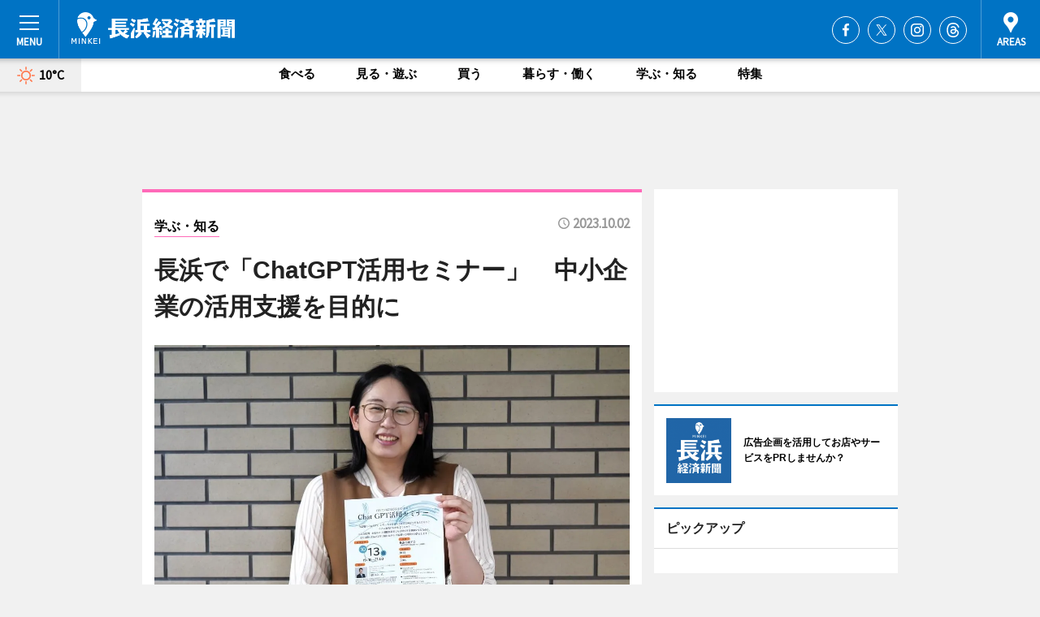

--- FILE ---
content_type: text/html; charset=utf-8
request_url: https://nagahama.keizai.biz/headline/433/
body_size: 65468
content:
<!DOCTYPE HTML>
<html>
<head>
<meta http-equiv="Content-Type" content="text/html; charset=utf-8">
<meta name="viewport" content="width=device-width,initial-scale=1,minimum-scale=1,maximum-scale=1,user-scalable=no">
<title>長浜で「ChatGPT活用セミナー」　中小企業の活用支援を目的に - 長浜経済新聞</title>

<meta name="keywords" content="長浜,経済,新聞,ニュース,カルチャー">
<meta name="description" content="「自社での活用方法が分かる！ChatGPT活用セミナー」が10月13日、長浜市商工会（長浜市湖北町）で開かれる。">
<meta property="fb:app_id" content="787537071842373">
<meta property="fb:admins" content="100001334499453">
<meta property="og:site_name" content="長浜経済新聞">
<meta property="og:locale" content="ja_JP">
<meta property="og:type" content="article">
<meta name="twitter:card" content="summary_large_image">
<meta name="twitter:site" content="@minkei">
<meta property="og:title" content="長浜で「ChatGPT活用セミナー」　中小企業の活用支援を目的に">
<meta name="twitter:title" content="長浜で「ChatGPT活用セミナー」　中小企業の活用支援を目的に">
<link rel="canonical" href="https://nagahama.keizai.biz/headline/433/">
<meta property="og:url" content="https://nagahama.keizai.biz/headline/433/">
<meta name="twitter:url" content="https://nagahama.keizai.biz/headline/433/">
<meta property="og:description" content="「自社での活用方法が分かる！ChatGPT活用セミナー」が10月13日、長浜市商工会（長浜市湖北町）で開かれる。">
<meta name="twitter:description" content="「自社での活用方法が分かる！ChatGPT活用セミナー」が10月13日、長浜市商工会（長浜市湖北町）で開かれる。">
<meta property="og:image" content="https://images.keizai.biz/nagahama_keizai/headline/1696208206_photo.jpg">
<meta name="twitter:image" content="https://images.keizai.biz/nagahama_keizai/headline/1696208206_photo.jpg">
<link href="https://images.keizai.biz/favicon.ico" rel="shortcut icon">
<link href="https://ex.keizai.biz/common.8.3.0/css.1.0.6/common.min.css?1768693605" rel="stylesheet" type="text/css">
<link href="https://ex.keizai.biz/common.8.3.0/css.1.0.6/single.min.css?1768693605" rel="stylesheet" type="text/css">
<link href="https://nagahama.keizai.biz/css/style.css" rel="stylesheet" type="text/css">
<link href="https://ex.keizai.biz/common.8.3.0/css.1.0.6/all.min.css" rel="stylesheet" type="text/css">
<link href="https://fonts.googleapis.com/css?family=Source+Sans+Pro" rel="stylesheet">
<link href="https://cdn.jsdelivr.net/npm/yakuhanjp@3.0.0/dist/css/yakuhanjp.min.css" rel=”preload” as="stylesheet" type="text/css">
<link href="https://ex.keizai.biz/common.8.3.0/css.1.0.6/print.min.css" media="print" rel="stylesheet" type="text/css">
<script>
var microadCompass = microadCompass || {};
microadCompass.queue = microadCompass.queue || [];
</script>
<script charset="UTF-8" src="//j.microad.net/js/compass.js" onload="new microadCompass.AdInitializer().initialize();" async></script>
<script type="text/javascript">
var PWT={};
var pbjs = pbjs || {};
pbjs.que = pbjs.que || [];
var googletag = googletag || {};
googletag.cmd = googletag.cmd || [];
var gptRan = false;
PWT.jsLoaded = function(){
    if(!location.hostname.match(/proxypy.org|printwhatyoulike.com/)){
        loadGPT();
    }
};
var loadGPT = function(){
    if (!gptRan) {
        gptRan = true;
        var gads = document.createElement('script');
        var useSSL = 'https:' == document.location.protocol;
        gads.src = (useSSL ? 'https:' : 'http:') + '//securepubads.g.doubleclick.net/tag/js/gpt.js';
        gads.async = true;
        var node = document.getElementsByTagName('script')[0];
        node.parentNode.insertBefore(gads, node);
        var pbjsEl = document.createElement("script");
        pbjsEl.type = "text/javascript";
        pbjsEl.src = "https://anymind360.com/js/2131/ats.js";
        var pbjsTargetEl = document.getElementsByTagName("head")[0];
        pbjsTargetEl.insertBefore(pbjsEl, pbjsTargetEl.firstChild);
    }
};
setTimeout(loadGPT, 500);
</script>
<script type="text/javascript">
(function() {
var purl = window.location.href;
var url = '//ads.pubmatic.com/AdServer/js/pwt/157255/3019';
var profileVersionId = '';
if(purl.indexOf('pwtv=')>0){
    var regexp = /pwtv=(.*?)(&|$)/g;
    var matches = regexp.exec(purl);
    if(matches.length >= 2 && matches[1].length > 0){
    profileVersionId = '/'+matches[1];
    }
}
var wtads = document.createElement('script');
wtads.async = true;
wtads.type = 'text/javascript';
wtads.src = url+profileVersionId+'/pwt.js';
var node = document.getElementsByTagName('script')[0];
node.parentNode.insertBefore(wtads, node);
})();
</script>
<script>
window.gamProcessed = false;
window.gamFailSafeTimeout = 5e3;
window.reqGam = function () {
    if (!window.gamProcessed) {
        window.gamProcessed = true;
        googletag.cmd.push(function () {
            googletag.pubads().refresh();
        });
    }
};
setTimeout(function () {
    window.reqGam();
}, window.gamFailSafeTimeout);
var googletag = googletag || {};
googletag.cmd = googletag.cmd || [];
googletag.cmd.push(function(){
let issp = false;
let hbSlots = new Array();
let amznSlots = new Array();
const ua = window.navigator.userAgent.toLowerCase();
if (ua.indexOf('iphone') > 0 || ua.indexOf('ipod') > 0 || ua.indexOf('android') > 0 && ua.indexOf('mobile') > 0) {
    issp = true;
}
if (issp === true) {
    amznSlots.push(googletag.defineSlot('/159334285/sp_nagahama_header_1st', [[320, 100], [320, 50]], 'div-gpt-ad-1576055139196-0').addService(googletag.pubads()));
    hbSlots.push(googletag.defineSlot('/159334285/sp_nagahama_list_1st', [[336, 280], [300, 250], [320, 100], [320, 50], [200, 200], 'fluid'], 'div-gpt-ad-1580717788210-0').addService(googletag.pubads()));
    hbSlots.push(googletag.defineSlot('/159334285/sp_nagahama_inarticle', ['fluid', [300, 250], [336, 280], [320, 180], [1, 1]], 'div-gpt-ad-1576055195029-0').addService(googletag.pubads()));
    hbSlots.push(googletag.defineSlot('/159334285/sp_nagahama_footer_1st', ['fluid', [300, 250], [336, 280], [320, 100], [320, 50], [200, 200]], 'div-gpt-ad-1576055033248-0').addService(googletag.pubads()));
    hbSlots.push(googletag.defineSlot('/159334285/sp_nagahama_footer_2nd', [[300, 250], 'fluid', [336, 280], [320, 180], [320, 100], [320, 50], [200, 200]], 'div-gpt-ad-1576037774006-0').addService(googletag.pubads()));
    hbSlots.push(googletag.defineSlot('/159334285/sp_nagahama_footer_3rd', [[300, 250], [336, 280], [320, 100], [320, 50], [200, 200], 'fluid'], 'div-gpt-ad-1576055085577-0').addService(googletag.pubads()));
    hbSlots.push(googletag.defineSlot('/159334285/sp_nagahama_overlay', [320, 50], 'div-gpt-ad-1584427815478-0').addService(googletag.pubads()));
    hbSlots.push(googletag.defineSlot('/159334285/sp_nagahama_infeed_1st', ['fluid', [320, 100], [300, 100]], 'div-gpt-ad-1580370696425-0').addService(googletag.pubads()));
    hbSlots.push(googletag.defineSlot('/159334285/sp_nagahama_infeed_2nd', [[300, 100], 'fluid', [320, 100]], 'div-gpt-ad-1580370846543-0').addService(googletag.pubads()));
    hbSlots.push(googletag.defineSlot('/159334285/sp_nagahama_infeed_3rd', [[300, 100], 'fluid', [320, 100]], 'div-gpt-ad-1580370937978-0').addService(googletag.pubads()));
} else {
    amznSlots.push(googletag.defineSlot('/159334285/pc_nagahama_header_1st', [[728, 90], [750, 100], [970, 90]], 'div-gpt-ad-1576054393576-0').addService(googletag.pubads()));
    amznSlots.push(googletag.defineSlot('/159334285/pc_nagahama_right_1st', ['fluid', [300, 250]], 'div-gpt-ad-1576054711791-0').addService(googletag.pubads()));
    hbSlots.push(googletag.defineSlot('/159334285/pc_nagahama_right_2nd', ['fluid', [300, 250], [200, 200]], 'div-gpt-ad-1576054772252-0').addService(googletag.pubads()));
    hbSlots.push(googletag.defineSlot('/159334285/pc_nagahama_inarticle', ['fluid', [300, 250], [336, 280]], 'div-gpt-ad-1576054895453-0').addService(googletag.pubads()));
    hbSlots.push(googletag.defineSlot('/159334285/pc_nagahama_right_3rd', [[300, 250], 'fluid', [300, 600], [160, 600], [200, 200]], 'div-gpt-ad-1576054833870-0').addService(googletag.pubads()));
    amznSlots.push(googletag.defineSlot('/159334285/pc_nagahama_left_1st', ['fluid', [300, 250]], 'div-gpt-ad-1576037145616-0'). addService(googletag.pubads()));
    hbSlots.push(googletag.defineSlot('/159334285/pc_nagahama_infeed_1st', ['fluid'], 'div-gpt-ad-1580370696425-0').addService(googletag.pubads()));
    hbSlots.push(googletag.defineSlot('/159334285/pc_nagahama_infeed_2nd', ['fluid'], 'div-gpt-ad-1580370846543-0').addService(googletag.pubads()));
    hbSlots.push(googletag.defineSlot('/159334285/pc_nagahama_infeed_3rd', ['fluid'], 'div-gpt-ad-1580370937978-0').addService(googletag.pubads()));
}
amznSlots.push(googletag.defineSlot('/159334285/pc_nagahama_tieup_A', ['fluid'], 'div-gpt-ad-1682641003178-0').addService(googletag.pubads()));

const interstitialSlot = googletag.defineOutOfPageSlot('/159334285/nagahama_interstitial', googletag.enums.OutOfPageFormat.INTERSTITIAL);
if (interstitialSlot) amznSlots.push(interstitialSlot.addService(googletag.pubads()));
if (!googletag.pubads().isInitialLoadDisabled()) {
    googletag.pubads().disableInitialLoad();
}
googletag.pubads().enableSingleRequest();
googletag.pubads().collapseEmptyDivs();
googletag.enableServices();
googletag.pubads().refresh(amznSlots);
googletag.pubads().addEventListener('slotRequested', function(event) {
var elemId = event.slot.getSlotElementId();
for (var i = 0; i < hbSlots.length; i++) {
    if (hbSlots[i].getSlotElementId() == elemId) {
        window.gamProcessed = true;
    }
}
});
});
</script>
<script async src="//pagead2.googlesyndication.com/pagead/js/adsbygoogle.js"></script>
<script src="https://cdn.gmossp-sp.jp/ads/receiver.js"></script>
<script type="text/javascript">
window._taboola = window._taboola || [];
_taboola.push({article:'auto'});
! function(e, f, u, i) {
if (!document.getElementById(i)) {
e.async = 1;
e.src = u;
e.id = i;
f.parentNode.insertBefore(e, f);
}
}(document.createElement('script'),
document.getElementsByTagName('script')[0],
'//cdn.taboola.com/libtrc/minkeijapan-network/loader.js',
'tb_loader_script');
if (window.performance && typeof window.performance.mark == 'function')
{window.performance.mark('tbl_ic');}
</script>
</head>
<body>

<div id="wrap">
<div id="header">
<div class="inner">
<div id="menuBtn"><span></span></div>
<h1 class="logo"><a href="https://nagahama.keizai.biz/">長浜経済新聞</a></h1>
<div id="areasBtn"><span></span></div>
<ul class="sns">
<li class="fb"><a href="https://www.facebook.com/nagahama.keizai" target="_blank">Facebook</a></li><li class="tw"><a href="https://twitter.com/nagahamakeizai" target="_blank">Twitter</a></li><li class="itg"><a href="https://www.instagram.com/nagahama_keizai" target="_blank">Instagram</a></li><li class="thr"><a href="https://www.threads.net/@nagahama_keizai" target="_blank">Threads</a></li></ul>
</div>
</div>
<div id="gNavi">
<div id="weather"><a href="https://nagahama.keizai.biz/weather/"><img src="https://images.keizai.biz/img/weather/100.svg" alt=""><span>10°C</span></a></div>
<div class="link">
<ul>
<li><a href="https://nagahama.keizai.biz/gourmet/archives/1/">食べる</a></li>
<li><a href="https://nagahama.keizai.biz/play/archives/1/">見る・遊ぶ</a></li>
<li><a href="https://nagahama.keizai.biz/shopping/archives/1/">買う</a></li>
<li><a href="https://nagahama.keizai.biz/life/archives/1/">暮らす・働く</a></li>
<li><a href="https://nagahama.keizai.biz/study/archives/1/">学ぶ・知る</a></li>
<li><a href="https://nagahama.keizai.biz/special/archives/1/">特集</a></li>
</ul>
</div>
</div>
<div id="topBnr">
<script>
const spw = 430;
const hbnr = document.createElement('div');
const cbnr = document.createElement('div');
if (screen.width <= spw) {
    hbnr.classList.add("bnrW320");
    cbnr.setAttribute('id', 'div-gpt-ad-1576055139196-0');
} else {
    hbnr.classList.add("bnrWPC");
    cbnr.setAttribute('id', 'div-gpt-ad-1576054393576-0');
}
hbnr.appendChild(cbnr);
document.currentScript.parentNode.appendChild(hbnr);
if (screen.width <= spw) {
    googletag.cmd.push(function() { googletag.display('div-gpt-ad-1576055139196-0'); });
} else {
    googletag.cmd.push(function() { googletag.display('div-gpt-ad-1576054393576-0'); });
}
</script>
</div>

<div id="container">
<div class="contents" id="topBox">
<div class="box study">
<div class="ttl">
<span class="study"><a href="https://nagahama.keizai.biz/study/archives/1/">学ぶ・知る</a></span>
<time>2023.10.02</time>
<h1>長浜で「ChatGPT活用セミナー」　中小企業の活用支援を目的に</h1>
</div>
<div class="main">
<img src="https://images.keizai.biz/nagahama_keizai/headline/1696208206_photo.jpg" alt="長浜市商工会の中川ももさん">
<h2>長浜市商工会の中川ももさん</h2>
</div>
<script>var _puri = "https://nagahama.keizai.biz/headline/433/";</script>
<div class="snsArea">
<ul>
<li class="fb"><a href="https://www.facebook.com/share.php?u=https://nagahama.keizai.biz/headline/433/" class="popup" target="_blank"></a><span id="fb_count"><p id="fb_count_num">0</p></span></li>
<li class="tw"><a href="http://twitter.com/share?url=https://nagahama.keizai.biz/headline/433/&text=長浜で「ChatGPT活用セミナー」　中小企業の活用支援を目的に" class="popup" target="_blank"></a></li>
<li class="line"><a href="https://line.me/R/msg/text/?%E9%95%B7%E6%B5%9C%E3%81%A7%E3%80%8CChatGPT%E6%B4%BB%E7%94%A8%E3%82%BB%E3%83%9F%E3%83%8A%E3%83%BC%E3%80%8D%E3%80%80%E4%B8%AD%E5%B0%8F%E4%BC%81%E6%A5%AD%E3%81%AE%E6%B4%BB%E7%94%A8%E6%94%AF%E6%8F%B4%E3%82%92%E7%9B%AE%E7%9A%84%E3%81%AB%0d%0ahttps%3A%2F%2Fnagahama.keizai.biz%2Fheadline%2F433%2F" class="popup" target="_blank"></a></li>
<li class="htn"><a href="http://b.hatena.ne.jp/entry/https://nagahama.keizai.biz/headline/433/" target="_blank"></a><span id="htn_count">&nbsp;</span></li>
</ul>
</div>
<div class="txt">
<div class="img">
<p>　「自社での活用方法が分かる！ChatGPT活用セミナー」が10月13日、長浜市商工会（長浜市湖北町）で開かれる。</p>
<div class="bnr">
<script>
const _bnr = document.createElement('div');
if (screen.width <= spw) {
  _bnr.setAttribute('id', 'div-gpt-ad-1576055195029-0');
} else {
  _bnr.setAttribute('id', 'div-gpt-ad-1576054895453-0');
}
document.currentScript.parentNode.appendChild(_bnr);
if (screen.width <= spw) {
  googletag.cmd.push(function() { googletag.display('div-gpt-ad-1576055195029-0'); });
} else {
  googletag.cmd.push(function() { googletag.display('div-gpt-ad-1576054895453-0'); });
}
</script>
<span>［広告］</span></div>
<p>　対象は市内の中小企業。担当の下村卓司さんは「AIというと、難しいという印象を持たれることが多いが、実際に使ってみると活用できる部分が多い。例えば、補助金の書類の文章を添削したり、チラシのコピーのアイデア出しに使ったりなど。その気づきになれば」と話す。</p>
<p>　当日はChatGPTの基本的な使い方や、小規模事業者での活用事例の紹介、自社でどのように活用できるのかを参加者同士で意見を出し合う。</p>
<p>　下村さんは「敷居の高いセミナーではないので、気軽に参加してほしい。使ってみることで、新しい気づきを得れるかもしれない」と参加を呼びかける。</p>
<p>　開催時間は19時～21時。受講無料。</p>
</div>
</div>
<ul class="btnList article">
<li class="send"><a href="https://nagahama.keizai.biz/mapnews/433/">地図を見る</a></li>
</ul>
</div>
<div class="box">
<ul class="thumb related">
<li>
<a href="https://kumamoto.keizai.biz/headline/569/">
<div class="img"><img src="https://images.keizai.biz/kumamoto_keizai/thumbnail/1695859999_mini.jpg" alt=""></div>
<div class="relbox">
<h3>熊本・こども文化会館で「乳幼児保育と教育を考える集い」</h3>
<small>熊本経済新聞</small>
</div>
</a>
</li>
<li>
<a href="https://atami.keizai.biz/headline/865/">
<div class="img"><img src="https://images.keizai.biz/atami_keizai/thumbnail/1695676488_mini.jpg" alt=""></div>
<div class="relbox">
<h3>熱海で「終活セミナー」 専門家が不動産や法律相談に対応</h3>
<small>熱海経済新聞</small>
</div>
</a>
</li>
</ul>
<ul class="thumb related nb">
<li class="study">
<a href="https://nagahama.keizai.biz/headline/431/">
<div class="img"><img src="https://images.keizai.biz/nagahama_keizai/thumbnail/1695599569_mini.jpg" alt=""></div>
<div class="relbox">
<span>学ぶ・知る</span>
<h3>長浜でユーチューブ講座 中小企業の集客支援を目的に</h3>
</div>
</a>
</li>
<li>
<a href="https://atami.keizai.biz/headline/865/">
<div class="img"><img src="https://images.keizai.biz/atami_keizai/thumbnail/1695676488_mini.jpg" alt=""></div>
<div class="relbox">
<h3>熱海で「終活セミナー」 専門家が不動産や法律相談に対応</h3>
<small>熱海経済新聞</small>
</div>
</a>
</li>
</ul>
<ul class="thumb related nb">
<li>
<a href="https://kumamoto.keizai.biz/headline/569/">
<div class="img"><img src="https://images.keizai.biz/kumamoto_keizai/thumbnail/1695859999_mini.jpg" alt=""></div>
<div class="relbox">
<h3>熊本・こども文化会館で「乳幼児保育と教育を考える集い」</h3>
<small>熊本経済新聞</small>
</div>
</a>
</li>
<li class="link"><div class="sdbox"><a href="https://nagahamasci.or.jp/" target="_blank" class="win">長浜市商工会</a></div></li>
</ul>
<ul class="snsList">
<li>
<a href="https://twitter.com/share" class="twitter-share-button popup" data-url="https://nagahama.keizai.biz/headline/433/" data-text="長浜で「ChatGPT活用セミナー」　中小企業の活用支援を目的に" data-lang="ja"></a><script>!function(d,s,id){var js,fjs=d.getElementsByTagName(s)[0],p='https';if(!d.getElementById(id)){js=d.createElement(s);js.id=id;js.src=p+'://platform.twitter.com/widgets.js';fjs.parentNode.insertBefore(js,fjs);}}(document, 'script', 'twitter-wjs');</script>
</li>
<li>
<div id="fb-root"></div>
<script async defer crossorigin="anonymous" src="https://connect.facebook.net/ja_JP/sdk.js#xfbml=1&version=v9.0&appId=787537071842373&autoLogAppEvents=1" nonce="mlP5kZZA"></script>
<div class="fb-share-button" data-href="https://nagahama.keizai.biz/headline/433/" data-layout="button_count" data-size="small"><a target="_blank" href="https://www.facebook.com/sharer/sharer.php?u=https%3A%2F%2Fnagahama.keizai.biz%2Fheadline%2F433%2F&amp;src=sdkpreparse" class="fb-xfbml-parse-ignore">シェア</a></div>
</li>
<li>
<div class="line-it-button" data-lang="ja" data-type="share-a" data-url="https://nagahama.keizai.biz/headline/433/" style="display: none;"></div>
<script src="https://d.line-scdn.net/r/web/social-plugin/js/thirdparty/loader.min.js" async="async" defer="defer"></script>
</li>
<li>
<a href="http://b.hatena.ne.jp/entry/" class="hatena-bookmark-button" data-hatena-bookmark-layout="basic-label-counter" data-hatena-bookmark-lang="ja" data-hatena-bookmark-height="20" title="はてなブックマークに追加"><img src="https://b.st-hatena.com/images/entry-button/button-only@2x.png" alt="はてなブックマークに追加" width="20" height="20" style="border: none;" /></a><script type="text/javascript" src="https://b.st-hatena.com/js/bookmark_button.js" charset="utf-8" async="async"></script>
</li>
</ul>
<div class="pager">
<ul>
<li class="prev"><a href="https://nagahama.keizai.biz/headline/432/"><span>前の記事</span></a></li><li class="next"><a href="https://nagahama.keizai.biz/headline/434/"><span>次の記事</span></a></li></ul>
</div>
</div>
</div>
<div class="box" style="text-align: center;">
<div id="middleBnr" class="box bnr">
<script>
if (screen.width <= spw) {
    const _cMiddleBnr = document.createElement('div');
    _cMiddleBnr.setAttribute('id', 'div-gpt-ad-1580717788210-0');
    document.currentScript.parentNode.appendChild(_cMiddleBnr);
    googletag.cmd.push(function() { googletag.display('div-gpt-ad-1580717788210-0'); });
}
</script>

</div>
</div>
<div id="info">
<div id="category">

<div class="box special">
<div class="ttl"><h2>特集</h2></div>
<ul class="thumbB">
<li>
<a href="https://nagahama.keizai.biz/column/8/">
<div class="img"><img class="lazy" src="https://images.keizai.biz/img/extras/noimage.png" data-src="https://nagahama.keizai.biz/img/column/1722998272/1722998427index.jpg" alt="長浜の圓常寺でトゥクトゥクレンタル　観光地をつなぎ遠方客呼び込む"></div>
<div class="block">
<span>インタビュー</span>
<h3>長浜の圓常寺でトゥクトゥクレンタル　観光地をつなぎ遠方客呼び込む</h3>
</div>
</a>
</li>
<li>
<a href="https://nagahama.keizai.biz/column/7/">
<div class="img"><img class="lazy" src="https://images.keizai.biz/img/extras/noimage.png" data-src="https://nagahama.keizai.biz/img/column/1720423190/1720425832index.jpg" alt="長浜の漆職人が「漆おもちゃプロジェクト」　NICUの子どもに積み木提供"></div>
<div class="block">
<span>インタビュー</span>
<h3>長浜の漆職人が「漆おもちゃプロジェクト」　NICUの子どもに積み木提供</h3>
</div>
</a>
</li>
</ul>
<div class="more"><a href="https://nagahama.keizai.biz/special/archives/1/"><span>もっと見る</span></a></div>
</div>
<div class="box latestnews">
<div class="ttl"><h2>最新ニュース</h2></div>
<div class="thumbA">
<a href="https://nagahama.keizai.biz/headline/564/">
<div class="img">
<img src="https://images.keizai.biz/nagahama_keizai/headline/1768622164_photo.jpg" alt="">
</div>
<span>食べる</span>
<h3>長浜の発酵オカンが総菜販売会「オカンデリ」　のっぺいうどんの振る舞いも　</h3>
<p>長浜の「きのもと交遊館」（長浜市木之本町）で1月25日、総菜販売会「オカンDELI（デリ）」が行われる。</p>
</a>
</div>
<ul class="thumbC">
<li>
<a href="https://nagahama.keizai.biz/headline/563/">
<div class="img">
<img src="https://images.keizai.biz/nagahama_keizai/thumbnail/1766713364_mini.jpg" alt="">
</div>
<div class="block">
<span>見る・遊ぶ</span><h3>長浜の日吉座で「ナガハマ映画祭」　木之本出身・上田監督の最新作など上映</h3>
</div>
</a>
</li>
<li>
<a href="https://nagahama.keizai.biz/headline/562/">
<div class="img">
<img src="https://images.keizai.biz/nagahama_keizai/thumbnail/1766635746_mini.jpg" alt="">
</div>
<div class="block">
<span>学ぶ・知る</span><h3>長浜の木之本中で「断熱ワークショップ」　生徒が発案、募金集め実現</h3>
</div>
</a>
</li>
<li>
<a href="https://nagahama.keizai.biz/headline/561/">
<div class="img">
<img src="https://images.keizai.biz/nagahama_keizai/thumbnail/1766386963_mini.jpg" alt="">
</div>
<div class="block">
<span>見る・遊ぶ</span><h3>長浜・江北図書館で「ナイトライブラリー」　光のクリスマスツリー点灯</h3>
</div>
</a>
</li>
<li>
<a href="https://nagahama.keizai.biz/headline/560/">
<div class="img">
<img src="https://images.keizai.biz/nagahama_keizai/thumbnail/1766197551_mini.jpg" alt="">
</div>
<div class="block">
<span>買う</span><h3>米原にこうじとみそ工房「まんまる日和」　3姉妹が母から事業継承</h3>
</div>
</a>
</li>
<li>
<a href="https://nagahama.keizai.biz/headline/559/">
<div class="img">
<img src="https://images.keizai.biz/nagahama_keizai/thumbnail/1765540043_mini.jpg" alt="">
</div>
<div class="block">
<span>食べる</span><h3>長浜経済新聞・年間PVランキング1位は長浜の喫茶店「タンポポ」</h3>
</div>
</a>
</li>
<li id="_ads">
<div id='div-gpt-ad-1580370696425-0'>
<script>
googletag.cmd.push(function() { googletag.display('div-gpt-ad-1580370696425-0'); });
</script>
</div>
</li>

</ul>
<div class="more"><a href="https://nagahama.keizai.biz/headline/archives/1/"><span>もっと見る</span></a></div>
</div>
<div class="box">
<div id="taboola-below-article-thumbnails"></div>
<script type="text/javascript">
window._taboola = window._taboola || [];
_taboola.push({
mode: 'thumbnails-a',
container: 'taboola-below-article-thumbnails',
placement: 'Below Article Thumbnails',
target_type: 'mix'
});
</script>
</div>
<div class="box gourmet">
<div class="ttl"><h2>食べる</h2></div>
<div class="thumbA">
<a href="https://nagahama.keizai.biz/headline/564/">
<div class="img"><img class="lazy" src="https://images.keizai.biz/img/extras/noimage.png" data-src="https://images.keizai.biz/nagahama_keizai/headline/1768622164_photo.jpg" alt=""></div>
<span>食べる</span>
<h3>長浜の発酵オカンが総菜販売会「オカンデリ」　のっぺいうどんの振る舞いも　</h3>
<p>長浜の「きのもと交遊館」（長浜市木之本町）で1月25日、総菜販売会「オカンDELI（デリ）」が行われる。</p>
</a>
</div>
<ul class="thumbC">
<li>
<a href="https://nagahama.keizai.biz/headline/559/">
<div class="img"><img class="lazy" src="https://images.keizai.biz/img/extras/noimage.png" data-src="https://images.keizai.biz/nagahama_keizai/headline/1765540043.jpg" alt=""></div>
<div class="block">
<span>食べる</span>
<h3>長浜経済新聞・年間PVランキング1位は長浜の喫茶店「タンポポ」</h3>
</div>
</a>
</li>
<li>
<a href="https://nagahama.keizai.biz/headline/556/">
<div class="img"><img class="lazy" src="https://images.keizai.biz/img/extras/noimage.png" data-src="https://images.keizai.biz/nagahama_keizai/headline/1764133295.jpg" alt=""></div>
<div class="block">
<span>食べる</span>
<h3>長浜にレストラン「地と旅」　イベント出店など経て実店舗オープン</h3>
</div>
</a>
</li>
<li>
<a href="https://nagahama.keizai.biz/headline/550/">
<div class="img"><img class="lazy" src="https://images.keizai.biz/img/extras/noimage.png" data-src="https://images.keizai.biz/nagahama_keizai/headline/1759836833.jpg" alt=""></div>
<div class="block">
<span>食べる</span>
<h3>木之本で「コーヒーフェス」　地元高校生が漬物を挟んだバインミー販売も</h3>
</div>
</a>
</li>
<li id="_ads15">
<div id='div-gpt-ad-1580370846543-0'>
<script>
googletag.cmd.push(function() { googletag.display('div-gpt-ad-1580370846543-0'); });
</script>
</div>
</li>

</ul>
<div class="more"><a href="https://nagahama.keizai.biz/gourmet/archives/1/"><span>もっと見る</span></a></div>
</div>
<script>
if (screen.width <= spw) {
    const _bnr = document.createElement('div');
    const _cbnr = document.createElement('div');
    _bnr.classList.add('box', 'oauth', 'sp');
    _cbnr.setAttribute('id', 'div-gpt-ad-1580370696425-0');
    _bnr.appendChild(_cbnr);
    document.currentScript.parentNode.appendChild(_bnr);
    googletag.cmd.push(function() { googletag.display('div-gpt-ad-1580370696425-0'); });
}
</script>
<div class="box play">
<div class="ttl"><h2>見る・遊ぶ</h2></div>
<div class="thumbA">
<a href="https://nagahama.keizai.biz/headline/563/">
<div class="img"><img class="lazy" src="https://images.keizai.biz/img/extras/noimage.png" data-src="https://images.keizai.biz/nagahama_keizai/headline/1766713364_photo.jpg" alt=""></div>
<span>見る・遊ぶ</span>
<h3>長浜の日吉座で「ナガハマ映画祭」　木之本出身・上田監督の最新作など上映</h3>
<p>長浜の日吉座（長浜市木之本町）で1月17日、「第2回 ナガハマ映画祭」が開催される。</p>
</a>
</div>
<ul class="thumbC">
<li>
<a href="https://nagahama.keizai.biz/headline/561/">
<div class="img"><img class="lazy" src="https://images.keizai.biz/img/extras/noimage.png" data-src="https://images.keizai.biz/nagahama_keizai/headline/1766386963.jpg" alt=""></div>
<div class="block">
<span>見る・遊ぶ</span>
<h3>長浜・江北図書館で「ナイトライブラリー」　光のクリスマスツリー点灯</h3>
</div>
</a>
</li>
<li>
<a href="https://nagahama.keizai.biz/headline/559/">
<div class="img"><img class="lazy" src="https://images.keizai.biz/img/extras/noimage.png" data-src="https://images.keizai.biz/nagahama_keizai/headline/1765540043.jpg" alt=""></div>
<div class="block">
<span>見る・遊ぶ</span>
<h3>長浜経済新聞・年間PVランキング1位は長浜の喫茶店「タンポポ」</h3>
</div>
</a>
</li>
<li>
<a href="https://nagahama.keizai.biz/headline/557/">
<div class="img"><img class="lazy" src="https://images.keizai.biz/img/extras/noimage.png" data-src="https://images.keizai.biz/nagahama_keizai/headline/1764669115.jpg" alt=""></div>
<div class="block">
<span>見る・遊ぶ</span>
<h3>米原移住13年の美術作家が水彩画などの個展  石の絵の具ワークショップも</h3>
</div>
</a>
</li>
<li id="_ads25">
<div id='div-gpt-ad-1580370937978-0'>
<script>
googletag.cmd.push(function() { googletag.display('div-gpt-ad-1580370937978-0'); });
</script>
</div>
</li>

</ul>
<div class="more"><a href="https://nagahama.keizai.biz/play/archives/1/"><span>もっと見る</span></a></div>
</div>
<script>
if (screen.width <= spw) {
    const _bnr = document.createElement('div');
    const _cbnr = document.createElement('div');
    _bnr.classList.add('rb', 'sp');
    _cbnr.setAttribute('id', 'div-gpt-ad-1576037774006-0');
    _bnr.appendChild(_cbnr);
    document.currentScript.parentNode.appendChild(_bnr);
    googletag.cmd.push(function() { googletag.display('div-gpt-ad-1576037774006-0'); });
}
</script>
<div class="box study">
<div class="ttl"><h2>学ぶ・知る</h2></div>
<div class="thumbA">
<a href="https://nagahama.keizai.biz/headline/562/">
<div class="img"><img class="lazy" src="https://images.keizai.biz/img/extras/noimage.png" data-src="https://images.keizai.biz/nagahama_keizai/headline/1766635746_photo.jpg" alt=""></div>
<span>学ぶ・知る</span>
<h3>長浜の木之本中で「断熱ワークショップ」　生徒が発案、募金集め実現</h3>
<p>長浜の木之本中学校（長浜市木之本町）で12月21日、「教室断熱ワークショップ」が行われた。</p>
</a>
</div>
<ul class="thumbC">
<li>
<a href="https://nagahama.keizai.biz/headline/560/">
<div class="img"><img class="lazy" src="https://images.keizai.biz/img/extras/noimage.png" data-src="https://images.keizai.biz/nagahama_keizai/headline/1766197551.jpg" alt=""></div>
<div class="block">
<span>学ぶ・知る</span>
<h3>米原にこうじとみそ工房「まんまる日和」　3姉妹が母から事業継承</h3>
</div>
</a>
</li>
<li>
<a href="https://nagahama.keizai.biz/headline/558/">
<div class="img"><img class="lazy" src="https://images.keizai.biz/img/extras/noimage.png" data-src="https://images.keizai.biz/nagahama_keizai/headline/1764898014.jpg" alt=""></div>
<div class="block">
<span>学ぶ・知る</span>
<h3>長浜の葛籠尾崎湖底遺跡で縄文土器　県の調査で水深60メートルから発見　</h3>
</div>
</a>
</li>
<li>
<a href="https://nagahama.keizai.biz/headline/552/">
<div class="img"><img class="lazy" src="https://images.keizai.biz/img/extras/noimage.png" data-src="https://images.keizai.biz/nagahama_keizai/headline/1761697291.jpg" alt=""></div>
<div class="block">
<span>学ぶ・知る</span>
<h3>長浜で初の「しがオープンファクトリー」　印刷現場見学や鋳造体験など</h3>
</div>
</a>
</li>
<li>
<a href="https://nagahama.keizai.biz/headline/533/">
<div class="img"><img class="lazy" src="https://images.keizai.biz/img/extras/noimage.png" data-src="https://images.keizai.biz/nagahama_keizai/headline/1750912060.jpg" alt=""></div>
<div class="block">
<span>学ぶ・知る</span>
<h3>段ボールで夢のテーマパーク作りに挑戦　長浜JCが子ども向け体験プログラム</h3>
</div>
</a>
</li>

</ul>
<div class="more"><a href="https://nagahama.keizai.biz/study/archives/1/"><span>もっと見る</span></a></div>
</div>
<script>
if (screen.width <= spw) {
    const _bnr = document.createElement('div');
    const _cbnr = document.createElement('div');
    _bnr.classList.add('rb', 'sp', 'thd');
    _cbnr.setAttribute('id', 'div-gpt-ad-1576055085577-0');
    _bnr.appendChild(_cbnr);
    document.currentScript.parentNode.appendChild(_bnr);
    googletag.cmd.push(function() { googletag.display('div-gpt-ad-1576055085577-0'); });
}
</script>
<div class="box shopping hdSP">
<div class="ttl"><h2>買う</h2></div>
<div class="thumbA">
<a href="https://nagahama.keizai.biz/headline/560/">
<div class="img"><img class="lazy" src="https://images.keizai.biz/img/extras/noimage.png" data-src="https://images.keizai.biz/nagahama_keizai/headline/1766197551_photo.jpg" alt=""></div>
<span>買う</span>
<h3>米原にこうじとみそ工房「まんまる日和」　3姉妹が母から事業継承</h3>
<p>こうじとみそ工房「まんまる日和」（米原市万願寺）が米原にオープンして、12月16日で1カ月がたった。</p>
</a>
</div>
<ul class="thumbC">
<li>
<a href="https://nagahama.keizai.biz/headline/554/">
<div class="img"><img class="lazy" src="https://images.keizai.biz/img/extras/noimage.png" data-src="https://images.keizai.biz/nagahama_keizai/headline/1762484194.jpg" alt=""></div>
<div class="block">
<span>買う</span>
<h3>高島の複合施設内に「ベースブックス」　リソグラフ印刷機も導入</h3>
</div>
</a>
</li>
<li>
<a href="https://nagahama.keizai.biz/headline/539/">
<div class="img"><img class="lazy" src="https://images.keizai.biz/img/extras/noimage.png" data-src="https://images.keizai.biz/nagahama_keizai/headline/1753664025.jpg" alt=""></div>
<div class="block">
<span>買う</span>
<h3>米原にゲストハウス「秋津」　豪州人オーナーがセルフリノベーションして開業</h3>
</div>
</a>
</li>
<li>
<a href="https://nagahama.keizai.biz/headline/532/">
<div class="img"><img class="lazy" src="https://images.keizai.biz/img/extras/noimage.png" data-src="https://images.keizai.biz/nagahama_keizai/headline/1750821224.jpg" alt=""></div>
<div class="block">
<span>買う</span>
<h3>長浜・湖のスコーレで「ミート・インディア」　雑誌「トランジット」とコラボ</h3>
</div>
</a>
</li>
<li>
<a href="https://nagahama.keizai.biz/headline/518/">
<div class="img"><img class="lazy" src="https://images.keizai.biz/img/extras/noimage.png" data-src="https://images.keizai.biz/nagahama_keizai/headline/1744761791.jpg" alt=""></div>
<div class="block">
<span>買う</span>
<h3>長浜の高時川で「こいのぼりまつり」　こいのぼり250匹掲揚</h3>
</div>
</a>
</li>

</ul>
<div class="more"><a href="https://nagahama.keizai.biz/shopping/archives/1/"><span>もっと見る</span></a></div>
</div>
<div class="box life hdSP">
<div class="ttl"><h2>暮らす・働く</h2></div>
<div class="thumbA">
<a href="https://nagahama.keizai.biz/headline/555/">
<div class="img"><img class="lazy" src="https://images.keizai.biz/img/extras/noimage.png" data-src="https://images.keizai.biz/nagahama_keizai/headline/1762842198_photo.jpg" alt=""></div>
<span>暮らす・働く</span>
<h3>米原で事業者向け「空き家利活用事例見学会」　個別相談会も</h3>
<p>米原で12月5日、空き家を巡る「空き家利活用事例見学会」が事業者向けに開催される。</p>
</a>
</div>
<ul class="thumbC">
<li>
<a href="https://nagahama.keizai.biz/headline/551/">
<div class="img"><img class="lazy" src="https://images.keizai.biz/img/extras/noimage.png" data-src="https://images.keizai.biz/nagahama_keizai/headline/1759924961.jpg" alt=""></div>
<div class="block">
<span>暮らす・働く</span>
<h3>長浜で移住体験イベント「木之本すむすむ体験ウイーク」　住民らが街案内</h3>
</div>
</a>
</li>
<li>
<a href="https://nagahama.keizai.biz/headline/508/">
<div class="img"><img class="lazy" src="https://images.keizai.biz/img/extras/noimage.png" data-src="https://images.keizai.biz/nagahama_keizai/headline/1741178677.jpg" alt=""></div>
<div class="block">
<span>暮らす・働く</span>
<h3>米原に一棟貸しの宿「ツナギヤ」　移住希望者に「お試し暮らし」提供</h3>
</div>
</a>
</li>
<li>
<a href="https://nagahama.keizai.biz/headline/490/">
<div class="img"><img class="lazy" src="https://images.keizai.biz/img/extras/noimage.png" data-src="https://images.keizai.biz/nagahama_keizai/headline/1724906787.jpg" alt=""></div>
<div class="block">
<span>暮らす・働く</span>
<h3>長浜ビジネスサポート協議会が「ビジネスプランコンテスト」　新事業を応援　</h3>
</div>
</a>
</li>
<li>
<a href="https://nagahama.keizai.biz/headline/484/">
<div class="img"><img class="lazy" src="https://images.keizai.biz/img/extras/noimage.png" data-src="https://images.keizai.biz/nagahama_keizai/headline/1721813606.jpg" alt=""></div>
<div class="block">
<span>暮らす・働く</span>
<h3>米原でクラウドファンディングセミナー　北の近江振興プロジェクトで県が企画</h3>
</div>
</a>
</li>
</ul>
<div class="more"><a href="https://nagahama.keizai.biz/life/archives/1/"><span>もっと見る</span></a></div>
</div>
</div>
<div id="sideCategory">
<div class="side">
<div class="box news">
<div class="ttl"><h3>みん経トピックス</h3></div>
<ul>
<li><a href="http://honjo.keizai.biz/headline/951/"><h4>トライアル上里店に出張カキ小屋「牡蠣奉行」　殻付きカキや海鮮食材など</h4><small>本庄経済新聞</small></a></li>
<li><a href="http://sapporo.keizai.biz/headline/4944/"><h4>札幌・藻岩に中古車の「ガリバー」　4WDやSUVなど230台展示</h4><small>札幌経済新聞</small></a></li>
<li><a href="http://koto.keizai.biz/headline/820/"><h4>東京ビッグサイトでハンドメードフェス　クリエーター3000人が展示販売</h4><small>江東経済新聞</small></a></li>
<li><a href="http://ginza.keizai.biz/headline/4465/"><h4>ギンザシックス「ミスターチーズケーキ」が冬限定メニュー</h4><small>銀座経済新聞</small></a></li>
<li><a href="http://chichibu.keizai.biz/headline/984/"><h4>秩父のカレー店で能登の出張すし　休止中のすし店を交流と音楽で応援</h4><small>秩父経済新聞</small></a></li>
</ul>
</div>

<script>
if (screen.width > spw) {
    const _middleBnr = document.createElement('div');
    const _cMiddleBnr = document.createElement('div');
    _middleBnr.classList.add('box', 'rec');
    _cMiddleBnr.setAttribute('id', 'div-gpt-ad-1576037145616-0');
    _middleBnr.appendChild(_cMiddleBnr);
    document.currentScript.parentNode.appendChild(_middleBnr);
    googletag.cmd.push(function() { googletag.display('div-gpt-ad-1576037145616-0'); });
}
</script>
<script async src="https://yads.c.yimg.jp/js/yads-async.js"></script>
<div class="box yads">
<div id="yad"></div>
<script>
window.YJ_YADS = window.YJ_YADS || { tasks: [] };
if (screen.width <= 750) {
    _yads_ad_ds = '46046_265960';
} else {
    _yads_ad_ds = '12295_268899';
}
window.YJ_YADS.tasks.push({
    yads_ad_ds : _yads_ad_ds,
    yads_parent_element : 'yad'
});
</script>
</div>
</div>
</div>
</div>
<div id="side">
<div class="side top">

<script>
const _recBnr = document.createElement('div');
if (screen.width > spw) {
    const _recCbnr = document.createElement('div');
    _recBnr.setAttribute('id', 'recBanner');
    _recBnr.classList.add('box');
    _recBnr.style.marginTop = '0';
    _recBnr.style.height = '250px';
    _recCbnr.style.height = '250px';
    _recCbnr.setAttribute('id', 'div-gpt-ad-1576054711791-0');
    _recBnr.appendChild(_recCbnr);
    document.currentScript.parentNode.appendChild(_recBnr);
    googletag.cmd.push(function() { googletag.display('div-gpt-ad-1576054711791-0'); });
} else {
    _recBnr.style.marginTop = '-15px';
    document.currentScript.parentNode.appendChild(_recBnr);
}
</script>


<div class="box thumb company">
<ul>
<li>
<a href="http://mediart-llc.com/pr/" target="_blank"><div class="img"><img src="https://nagahama.keizai.biz/img/banners/1687053272.png" width="80" height="80" alt="">
</div>
<div class="sdbox">
<h4>広告企画を活用してお店やサービスをPRしませんか？</h4>
</div>
</a>
</li>
</ul>
</div>

<div class="box thumb tieup">
<div class="ttl"><h3>ピックアップ</h3></div>
<ul>
<li>
<div id='div-gpt-ad-1682641003178-0'><script>googletag.cmd.push(function() { googletag.display('div-gpt-ad-1682641003178-0'); });</script></div>
</li>
</ul>
</div>


<div class="box partner">
<a href="https://www.jrc.or.jp/contribute/help/20240104/" target="_blank"><img src="https://images.keizai.biz/img/banners/2024_noto_banner.png" width="300" height="55" alt="離れていても、できること。">
</a>
</div>

<div class="box thumb rank">
<div class="ttl"><h3>アクセスランキング</h3></div>
<ul>
<li class="gourmet">
<a href="https://nagahama.keizai.biz/headline/564/">
<div class="img"><img src="https://images.keizai.biz/nagahama_keizai/headline/1768622164.jpg" alt=""></div>
<div class="sdbox">
<h4>長浜の発酵オカンが総菜販売会「オカンデリ」　のっぺいうどんの振る舞いも　</h4>
</div>
</a>
</li>
<li class="play">
<a href="https://nagahama.keizai.biz/headline/563/">
<div class="img"><img src="https://images.keizai.biz/nagahama_keizai/headline/1766713364.jpg" alt=""></div>
<div class="sdbox">
<h4>長浜の日吉座で「ナガハマ映画祭」　木之本出身・上田監督の最新作など上映</h4>
</div>
</a>
</li>
<li class="gourmet">
<a href="https://nagahama.keizai.biz/headline/546/">
<div class="img"><img src="https://images.keizai.biz/nagahama_keizai/headline/1756962110.jpg" alt=""></div>
<div class="sdbox">
<h4>長浜に「喫茶タンポポ」　両親が残した実家をカフェとして再生</h4>
</div>
</a>
</li>
<li class="gourmet">
<a href="https://nagahama.keizai.biz/headline/510/">
<div class="img"><img src="https://images.keizai.biz/nagahama_keizai/headline/1741910125.jpg" alt=""></div>
<div class="sdbox">
<h4>米原市役所で「クラフトビールフェス」　県内外のブルワリーが出店</h4>
</div>
</a>
</li>
<li class="gourmet">
<a href="https://nagahama.keizai.biz/headline/559/">
<div class="img"><img src="https://images.keizai.biz/nagahama_keizai/headline/1765540043.jpg" alt=""></div>
<div class="sdbox">
<h4>長浜経済新聞・年間PVランキング1位は長浜の喫茶店「タンポポ」</h4>
</div>
</a>
</li>
</ul>
<div class="more"><a href="https://nagahama.keizai.biz/access/"><span>もっと見る</span></a></div>
</div>
<script>
if (screen.width <= spw) {
    const _bnr = document.createElement('div');
    const _cbnr = document.createElement('div');
    _bnr.classList.add('box', 'oauth', 'sp');
    _cbnr.setAttribute('id', 'div-gpt-ad-1576055033248-0');
    _bnr.appendChild(_cbnr);
    document.currentScript.parentNode.appendChild(_bnr);
    googletag.cmd.push(function() { googletag.display('div-gpt-ad-1576055033248-0'); });
}
</script>
<div class="box thumb photo">
<div class="ttl"><h3>フォトフラッシュ</h3></div>
<div class="thumbPhoto">
<a href="https://nagahama.keizai.biz/photoflash/1218/">
<div class="img"><img src="https://images.keizai.biz/nagahama_keizai/photonews/1768621932_b.png" alt=""></div>
<div class="txt"><p>きのもと交遊館</p></div>
</a>
</div>
<ul>
<li>
<a href="https://nagahama.keizai.biz/photoflash/1217/">
<div class="img"><img src="https://images.keizai.biz/nagahama_keizai/photonews/1768621909.jpg" alt=""></div>
<div class="sdbox">
<h4>「煮込みハンバーグ」</h4>
</div>
</a>
</li>
<li>
<a href="https://nagahama.keizai.biz/photoflash/1216/">
<div class="img"><img src="https://images.keizai.biz/nagahama_keizai/photonews/1766713313.jpg" alt=""></div>
<div class="sdbox">
<h4>絵看板</h4>
</div>
</a>
</li>
<li>
<a href="https://nagahama.keizai.biz/photoflash/1215/">
<div class="img"><img src="https://images.keizai.biz/nagahama_keizai/photonews/1766713287.jpg" alt=""></div>
<div class="sdbox">
<h4>会場の「日吉座」</h4>
</div>
</a>
</li>
<li>
<a href="https://nagahama.keizai.biz/photoflash/1214/">
<div class="img"><img src="https://images.keizai.biz/nagahama_keizai/photonews/1766635579.jpg" alt=""></div>
<div class="sdbox">
<h4>木之本中学校</h4>
</div>
</a>
</li>
</ul>
<div class="more"><a href="https://nagahama.keizai.biz/photoflash/archives/1/"><span>もっと見る</span></a></div>
</div>
<script>
if (screen.width > spw) {
    const _bnr = document.createElement('div');
    const _cbnr = document.createElement('div');
    _bnr.classList.add('box', 'oauth');
    _cbnr.setAttribute('id', 'div-gpt-ad-1576054772252-0');
    _bnr.appendChild(_cbnr);
    document.currentScript.parentNode.appendChild(_bnr);
    googletag.cmd.push(function() { googletag.display('div-gpt-ad-1576054772252-0'); });
}
</script>
<div class="box thumb world">
<div class="ttl"><h3>ワールドフォトニュース</h3></div>
<div class="thumbPhoto">
<a href="https://nagahama.keizai.biz/gpnews/1670463/">
<div class="img"><img src="https://images.keizai.biz/img/gp/m0089014466.jpg" alt=""></div>
<div class="txt"><p>初日は大きな混乱なし</p></div>
</a>
</div>
<ul>
<li>
<a href="https://nagahama.keizai.biz/gpnews/1670437/">
<div class="img"><img src="https://images.keizai.biz/img/gp/s0089018658.jpg" alt=""></div>
<div class="sdbox">
<h4>茂木外相、デリー地下鉄視察</h4>
</div>
</a>
</li>
<li>
<a href="https://nagahama.keizai.biz/gpnews/1670433/">
<div class="img"><img src="https://images.keizai.biz/img/gp/s0089017443.jpg" alt=""></div>
<div class="sdbox">
<h4>専大野球部が１００周年祝賀会</h4>
</div>
</a>
</li>
<li>
<a href="https://nagahama.keizai.biz/gpnews/1670407/">
<div class="img"><img src="https://images.keizai.biz/img/gp/s0089016906.jpg" alt=""></div>
<div class="sdbox">
<h4>大の里のはたき込み</h4>
</div>
</a>
</li>
<li>
<a href="https://nagahama.keizai.biz/gpnews/1670405/">
<div class="img"><img src="https://images.keizai.biz/img/gp/s0089017259.jpg" alt=""></div>
<div class="sdbox">
<h4>中村、自己最高２位</h4>
</div>
</a>
</li>
</ul>
<div class="more"><a href="https://nagahama.keizai.biz/gpnews/archives/1/"><span>もっと見る</span></a></div>
</div>
</div>
<script>
if (screen.width > spw) {
    const _bnr = document.createElement('div');
    const _cbnr = document.createElement('div');
    _bnr.classList.add('rb');
    _cbnr.setAttribute('id', 'div-gpt-ad-1576054833870-0');
    _bnr.appendChild(_cbnr);
    document.currentScript.parentNode.appendChild(_bnr);
    googletag.cmd.push(function() { googletag.display('div-gpt-ad-1576054833870-0'); });
}
</script>
</div>
</div>
</div>
<div id="areas">
<div class="bg"></div>
<div class="inner">
<div class="hLogo"><a href="https://minkei.net/">みんなの経済新聞ネットワーク</a></div>
<div class="over">
<div class="box">
<div class="ttl">エリア一覧</div>
<div class="btn">北海道・東北</div>
<ul class="list">
<li><a href="https://kitami.keizai.biz/">北見</a></li>
<li><a href="https://asahikawa.keizai.biz/">旭川</a></li>
<li><a href="https://otaru.keizai.biz/">小樽</a></li>
<li><a href="https://sapporo.keizai.biz/">札幌</a></li>
<li><a href="https://hakodate.keizai.biz/">函館</a></li>
<li><a href="https://aomori.keizai.biz/">青森</a></li>
<li><a href="https://hirosaki.keizai.biz/">弘前</a></li>
<li><a href="https://hachinohe.keizai.biz/">八戸</a></li>
<li><a href="https://morioka.keizai.biz/">盛岡</a></li>
<li><a href="https://sendai.keizai.biz/">仙台</a></li>
<li><a href="https://akita.keizai.biz/">秋田</a></li>
<li><a href="https://yokote.keizai.biz/">横手</a></li>
<li><a href="https://daisen.keizai.biz/">大仙</a></li>
<li><a href="https://fukushima.keizai.biz/">福島</a></li>
</ul>
<div class="btn">関東</div>
<ul class="list">
<li><a href="https://mito.keizai.biz/">水戸</a></li>
<li><a href="https://tsukuba.keizai.biz/">つくば</a></li>
<li><a href="https://ashikaga.keizai.biz/">足利</a></li>
<li><a href="https://utsunomiya.keizai.biz/">宇都宮</a></li>
<li><a href="https://takasaki.keizai.biz/">高崎前橋</a></li>
<li><a href="https://chichibu.keizai.biz/">秩父</a></li>
<li><a href="https://honjo.keizai.biz/">本庄</a></li>
<li><a href="https://kumagaya.keizai.biz/">熊谷</a></li>
<li><a href="https://kawagoe.keizai.biz/">川越</a></li>
<li><a href="https://sayama.keizai.biz/">狭山</a></li>
<li><a href="https://omiya.keizai.biz/">大宮</a></li>
<li><a href="https://urawa.keizai.biz/">浦和</a></li>
<li><a href="https://kawaguchi.keizai.biz/">川口</a></li>
<li><a href="https://kasukabe.keizai.biz/">春日部</a></li>
<li><a href="https://matsudo.keizai.biz/">松戸</a></li>
<li><a href="https://urayasu.keizai.biz/">浦安</a></li>
<li><a href="https://funabashi.keizai.biz/">船橋</a></li>
<li><a href="https://narashino.keizai.biz/">習志野</a></li>
<li><a href="https://chiba.keizai.biz/">千葉</a></li>
<li><a href="https://sotobo.keizai.biz/">外房</a></li>
<li><a href="https://kujukuri.keizai.biz/">九十九里</a></li>
<li><a href="https://machida.keizai.biz/">相模原</a></li>
<li><a href="https://kohoku.keizai.biz/">港北</a></li>
<li><a href="https://www.hamakei.com/">ヨコハマ</a></li>
<li><a href="https://yokosuka.keizai.biz/">横須賀</a></li>
<li><a href="https://zushi-hayama.keizai.biz/">逗子葉山</a></li>
<li><a href="https://kamakura.keizai.biz/">鎌倉</a></li>
<li><a href="https://shonan.keizai.biz/">湘南</a></li>
<li><a href="https://odawara-hakone.keizai.biz/">小田原箱根</a></li>
</ul>
<div class="btn">東京23区</div>
<ul class="list">
<li><a href="https://adachi.keizai.biz/">北千住</a></li>
<li><a href="https://katsushika.keizai.biz/">葛飾</a></li>
<li><a href="https://edogawa.keizai.biz/">江戸川</a></li>
<li><a href="https://koto.keizai.biz/">江東</a></li>
<li><a href="https://sumida.keizai.biz/">すみだ</a></li>
<li><a href="https://asakusa.keizai.biz/">浅草</a></li>
<li><a href="https://bunkyo.keizai.biz/">文京</a></li>
<li><a href="https://akiba.keizai.biz/">アキバ</a></li>
<li><a href="https://nihombashi.keizai.biz/">日本橋</a></li>
<li><a href="https://ginza.keizai.biz/">銀座</a></li>
<li><a href="https://shinbashi.keizai.biz/">新橋</a></li>
<li><a href="https://shinagawa.keizai.biz/">品川</a></li>
<li><a href="https://tokyobay.keizai.biz/">東京ベイ</a></li>
<li><a href="https://roppongi.keizai.biz/">六本木</a></li>
<li><a href="https://akasaka.keizai.biz/">赤坂</a></li>
<li><a href="https://ichigaya.keizai.biz/">市ケ谷</a></li>
<li><a href="https://ikebukuro.keizai.biz/">池袋</a></li>
<li><a href="https://akabane.keizai.biz/">赤羽</a></li>
<li><a href="https://itabashi.keizai.biz/">板橋</a></li>
<li><a href="https://nerima.keizai.biz/">練馬</a></li>
<li><a href="https://takadanobaba.keizai.biz/">高田馬場</a></li>
<li><a href="https://shinjuku.keizai.biz/">新宿</a></li>
<li><a href="https://nakano.keizai.biz/">中野</a></li>
<li><a href="https://koenji.keizai.biz/">高円寺</a></li>
<li><a href="https://kyodo.keizai.biz/">経堂</a></li>
<li><a href="https://shimokita.keizai.biz/">下北沢</a></li>
<li><a href="https://sancha.keizai.biz/">三軒茶屋</a></li>
<li><a href="https://nikotama.keizai.biz/">二子玉川</a></li>
<li><a href="https://jiyugaoka.keizai.biz/">自由が丘</a></li>
<li><a href="https://www.shibukei.com/">シブヤ</a></li>
</ul>
<div class="btn">東京・多摩</div>
<ul class="list">
<li><a href="https://kichijoji.keizai.biz/">吉祥寺</a></li>
<li><a href="https://chofu.keizai.biz/">調布</a></li>
<li><a href="https://tachikawa.keizai.biz/">立川</a></li>
<li><a href="https://hachioji.keizai.biz/">八王子</a></li>
<li><a href="https://machida.keizai.biz/">町田</a></li>
<li><a href="https://nishitama.keizai.biz/">西多摩</a></li>
</ul>
<div class="btn">中部</div>
<ul class="list">
<li><a href="https://kanazawa.keizai.biz/">金沢</a></li>
<li><a href="https://fukui.keizai.biz/">福井</a></li>
<li><a href="https://kofu.keizai.biz/">甲府</a></li>
<li><a href="https://karuizawa.keizai.biz/">軽井沢</a></li>
<li><a href="https://matsumoto.keizai.biz/">松本</a></li>
<li><a href="https://ina.keizai.biz/">伊那</a></li>
<li><a href="https://iida.keizai.biz/">飯田</a></li>
<li><a href="https://mtfuji.keizai.biz/">富士山</a></li>
<li><a href="https://atami.keizai.biz/">熱海</a></li>
<li><a href="https://shimoda.keizai.biz/">伊豆下田</a></li>
<li><a href="https://izu.keizai.biz/">沼津</a></li>
<li><a href="https://hamamatsu.keizai.biz/">浜松</a></li>
<li><a href="https://toyota.keizai.biz/">豊田</a></li>
<li><a href="https://sakae.keizai.biz/">サカエ</a></li>
<li><a href="https://meieki.keizai.biz/">名駅</a></li>
<li><a href="https://iseshima.keizai.biz/">伊勢志摩</a></li>
</ul>
<div class="btn">近畿</div>
<ul class="list">
<li><a href="https://nagahama.keizai.biz/">長浜</a></li>
<li><a href="https://hikone.keizai.biz/">彦根</a></li>
<li><a href="https://omihachiman.keizai.biz/">近江八幡</a></li>
<li><a href="https://biwako-otsu.keizai.biz/">びわ湖大津</a></li>
<li><a href="https://karasuma.keizai.biz/">烏丸</a></li>
<li><a href="https://kyotango.keizai.biz/">京丹後</a></li>
<li><a href="https://nara.keizai.biz/">奈良</a></li>
<li><a href="https://wakayama.keizai.biz/">和歌山</a></li>
<li><a href="https://osakabay.keizai.biz/">大阪ベイ</a></li>
<li><a href="https://higashiosaka.keizai.biz/">東大阪</a></li>
<li><a href="https://abeno.keizai.biz/">あべの</a></li>
<li><a href="https://namba.keizai.biz/">なんば</a></li>
<li><a href="https://semba.keizai.biz/">船場</a></li>
<li><a href="https://kyobashi.keizai.biz/">京橋</a></li>
<li><a href="https://umeda.keizai.biz/">梅田</a></li>
<li><a href="https://amagasaki.keizai.biz/">尼崎</a></li>
<li><a href="https://kobe.keizai.biz/">神戸</a></li>
<li><a href="https://kakogawa.keizai.biz/">加古川</a></li>
<li><a href="https://himeji.keizai.biz/">姫路</a></li>
</ul>
<div class="btn">中国・四国</div>
<ul class="list">
<li><a href="https://tottori.keizai.biz/">鳥取</a></li>
<li><a href="https://unnan.keizai.biz/">雲南</a></li>
<li><a href="https://okayama.keizai.biz/">岡山</a></li>
<li><a href="https://kurashiki.keizai.biz/">倉敷</a></li>
<li><a href="https://hiroshima.keizai.biz/">広島</a></li>
<li><a href="https://shunan.keizai.biz/">周南</a></li>
<li><a href="https://yamaguchi.keizai.biz/">山口宇部</a></li>
<li><a href="https://tokushima.keizai.biz/">徳島</a></li>
<li><a href="https://takamatsu.keizai.biz/">高松</a></li>
<li><a href="https://imabari.keizai.biz/">今治</a></li>
</ul>
<div class="btn">九州</div>
<ul class="list">
<li><a href="https://kokura.keizai.biz/">小倉</a></li>
<li><a href="https://chikuho.keizai.biz/">筑豊</a></li>
<li><a href="https://munakata.keizai.biz/">宗像</a></li>
<li><a href="https://tenjin.keizai.biz/">天神</a></li>
<li><a href="https://hakata.keizai.biz/">博多</a></li>
<li><a href="https://saga.keizai.biz/">佐賀</a></li>
<li><a href="https://nagasaki.keizai.biz/">長崎</a></li>
<li><a href="https://kumamoto.keizai.biz/">熊本</a></li>
<li><a href="https://oita.keizai.biz/">大分</a></li>
<li><a href="https://kitsuki.keizai.biz/">杵築</a></li>
<li><a href="https://miyazaki.keizai.biz/">宮崎</a></li>
<li><a href="https://hyuga.keizai.biz/">日向</a></li>
<li><a href="https://kagoshima.keizai.biz/">鹿児島</a></li>
<li><a href="https://yakushima.keizai.biz/">屋久島</a></li>
<li><a href="https://amami-minamisantou.keizai.biz/">奄美群島南三島</a></li>
<li><a href="https://yambaru.keizai.biz/">やんばる</a></li>
<li><a href="https://ishigaki.keizai.biz/">石垣</a></li>
</ul>
<div class="btn">海外</div>
<ul class="list">
<li><a href="https://taipei.keizai.biz/">台北</a></li>
<li><a href="https://hongkong.keizai.biz/">香港</a></li>
<li><a href="https://bali.keizai.biz/">バリ</a></li>
<li><a href="https://helsinki.keizai.biz/">ヘルシンキ</a></li>
<li><a href="https://vancouver.keizai.biz/">バンクーバー</a></li>
</ul>
<div class="btn">セレクト</div>
<ul class="list">
<li><a href="https://minkei.net/fukkou/archives/1/">復興支援</a></li>
<li><a href="https://minkei.net/ecology/archives/1/">エコロジー</a></li>
<li><a href="https://minkei.net/localfood/archives/1/">ご当地グルメ</a></li>
<li><a href="https://minkei.net/gourmet/archives/1/">グルメ</a></li>
<li><a href="https://minkei.net/gourmet/archives/1/">シネマ</a></li>
<li><a href="https://minkei.net/cinema/archives/1/">アート</a></li>
<li><a href="https://minkei.net/sports/archives/1/">スポーツ</a></li>
<li><a href="https://minkei.net/fashion/archives/1/">ファッション</a></li>
<li><a href="https://minkei.net/zakka/archives/1/">雑貨</a></li>
<li><a href="https://minkei.net/itlife/archives/1/">ITライフ</a></li>
<li><a href="https://minkei.net/train/archives/1/">トレイン</a></li>
<li><a href="https://expo2025.news/">万博</a></li>
</ul>
<div class="btn">動画ニュース</div>
<ul class="list ex">
<li class="ex"><a href="https://tv.minkei.net/">MINKEITV</a></li>
</ul>
</div>
<div class="minkei">
<div class="logo anniv25"><a href="https://minkei.net/" target="_blank">みんなの経済新聞</a></div>
<ul class="link">
<li><a href="https://minkei.net/" target="_blank">みんなの経済新聞ネットワーク</a></li>
<li><a href="https://minkei.net/contact/contact.html" target="_blank">お問い合わせ</a></li>
</ul>
<ul class="app">
<li><a href="https://itunes.apple.com/us/app/minnano-jing-ji-xin-wennyusu/id986708503?l=ja&ls=1&mt=8" target="_blank"><img src="https://images.keizai.biz/img/common/bnr-app_001.png" alt="App Storeからダウンロード"></a></li>
<li><a href="https://play.google.com/store/apps/details?id=net.minkei" target="_blank"><img src="https://images.keizai.biz/img/common/bnr-app_002.png" alt="Google Playで手に入れよう"></a></li>
</ul>
</div>
</div>
</div>
</div>
<div id="menu">
<div class="bg"></div>
<div class="inner">
<div class="box">
<form method="post" action="https://nagahama.keizai.biz/search.php"><input type="text" name="search_word" size="30" placeholder="キーワードで探す" value="" class="txt"><input type="submit" value="検索" class="search"></form>
<ul class="navi col2">
<li><a href="https://nagahama.keizai.biz/gourmet/archives/1/"><span>食べる</span></a></li>
<li><a href="https://nagahama.keizai.biz/play/archives/1/"><span>見る・遊ぶ</span></a></li>
<li><a href="https://nagahama.keizai.biz/shopping/archives/1/"><span>買う</span></a></li>
<li><a href="https://nagahama.keizai.biz/life/archives/1/"><span>暮らす・働く</span></a></li>
<li><a href="https://nagahama.keizai.biz/study/archives/1/"><span>学ぶ・知る</span></a></li>
<li><a href="https://nagahama.keizai.biz/special/archives/1/"><span>特集</span></a></li>
</ul>
<ul class="navi">
<li><a href="https://nagahama.keizai.biz/photoflash/archives/">フォトフラッシュ</a></li>
<li><a href="https://nagahama.keizai.biz/access/">アクセスランキング</a></li>
<li><a href="https://nagahama.keizai.biz/gpnews/archives/1/">ワールドフォトニュース</a></li>
<li><a href="https://nagahama.keizai.biz/weather/">天気予報</a></li>
</ul>
<ul class="sns">
<li class="fb"><a href="https://www.facebook.com/nagahama.keizai" target="_blank">Facebook</a></li><li class="tw"><a href="https://twitter.com/nagahamakeizai" target="_blank">Twitter</a></li><li class="itg"><a href="https://www.instagram.com/nagahama_keizai" target="_blank">Instagram</a></li><li class="thr"><a href="https://Threads.net/@nagahama_keizai" target="_blank">Threads</a></li></ul>
<ul class="link">
<li><a href="https://nagahama.keizai.biz/info/aboutus.html">長浜経済新聞について</a></li>
<li><a href="https://nagahama.keizai.biz/contact/press.html">プレスリリース・情報提供はこちらから</a></li>
<li><a href="https://nagahama.keizai.biz/contact/adcontact.html">広告のご案内</a></li>
<li><a href="https://nagahama.keizai.biz/contact/contact.html">お問い合わせ</a></li>
</ul>
</div>
</div>
</div>
<div id="footer">
<div class="inner">
<div id="fNavi">
<ul>
<li><a href="https://nagahama.keizai.biz/gourmet/archives/1/"><span>食べる</span></a></li>
<li><a href="https://nagahama.keizai.biz/play/archives/1/"><span>見る・遊ぶ</span></a></li>
<li><a href="https://nagahama.keizai.biz/shopping/archives/1/"><span>買う</span></a></li>
<li><a href="https://nagahama.keizai.biz/life/archives/1/"><span>暮らす・働く</span></a></li>
<li><a href="https://nagahama.keizai.biz/study/archives/1/"><span>学ぶ・知る</span></a></li>
<li><a href="https://nagahama.keizai.biz/special/archives/1/"><span>特集</span></a></li>
</ul>
</div>
<div id="fInfo">
<div class="logo"><a href="https://nagahama.keizai.biz/">長浜経済新聞</a></div>
<ul class="sns">
<li class="fb"><a href="https://www.facebook.com/nagahama.keizai">Facebook</a></li><li class="tw"><a href="https://twitter.com/nagahamakeizai">Twitter</a></li><li class="itg"><a href="https://www.instagram.com/nagahama_keizai" target="_blank">Instagram</a></li><li class="thr"><a href="https://threads.net/@nagahama_keizai" target="_blank">Threads</a></li></ul>
<div class="link">
<ul>
<li><a href="https://nagahama.keizai.biz/info/aboutus.html">長浜経済新聞について</a></li>
<li><a href="https://nagahama.keizai.biz/contact/press.html">プレスリリース・情報提供はこちらから</a></li>
</ul>
<ul>
<li><a href="https://nagahama.keizai.biz/info/accessdata.html">アクセスデータの利用について</a></li>
<li><a href="https://nagahama.keizai.biz/contact/contact.html">お問い合わせ</a></li>
</ul>
<ul>
<li><a href="https://nagahama.keizai.biz/contact/adcontact.php?mode=form">広告のご案内</a></li>
</div>
</div>
<p>Copyright 2026 MediArt.llc All rights reserved.</p>
<p>長浜経済新聞に掲載の記事・写真・図表などの無断転載を禁止します。
著作権は長浜経済新聞またはその情報提供者に属します。</p>
</div>
</div>
<div id="minkei">
<div class="inner">
<div class="logo anniv25"><a href="https://minkei.net/">みんなの経済新聞ネットワーク</a></div>
<ul class="link">
<li><a href="https://minkei.net/">みんなの経済新聞ネットワーク</a></li>
<li><a href="https://minkei.net/contact/contact.html">お問い合わせ</a></li>
</ul>
<ul class="app">
<li><a href="https://itunes.apple.com/us/app/minnano-jing-ji-xin-wennyusu/id986708503?l=ja&ls=1&mt=8" target="_blank"><img src="https://images.keizai.biz/img/common/bnr-app_001.png" alt="App Storeからダウンロード"></a></li>
<li><a href="https://play.google.com/store/apps/details?id=net.minkei" target="_blank"><img src="https://images.keizai.biz/img/common/bnr-app_002.png" alt="Google Playで手に入れよう"></a></li>
</ul>
</div>
</div>
</div>
<script src="https://ajax.googleapis.com/ajax/libs/jquery/3.4.1/jquery.min.js"></script>
<script src="https://ex.keizai.biz/common.8.3.0/js.1.0.6/masonry.pkgd.min.js"></script>
<script src="https://ex.keizai.biz/common.8.3.0/js.1.0.6/common3.min.js?v=1768693605"></script>
<script src="https://ex.keizai.biz/common.8.3.0/js.1.0.6/lazysizes.min.js"></script>
<script>
var KEIZAI_BASE_URI = "https://ex.keizai.biz";
var KEIZAI_IMAGE_URI = "https://images.keizai.biz/img";
var IMAGE_URI = "https://images.keizai.biz/nagahama_keizai";
var BASE_URI = "https://nagahama.keizai.biz";
</script>

<script async src="https://www.googletagmanager.com/gtag/js?id=G-2GNX9XGXWS"></script>
<script>
window.dataLayer = window.dataLayer || [];
function gtag(){dataLayer.push(arguments);}
gtag('js', new Date());
gtag('config', 'G-2GNX9XGXWS');
</script>
<script async src="https://www.googletagmanager.com/gtag/js?id=G-5L6S7NG1VR"></script>
<script>
window.dataLayer = window.dataLayer || [];
function gtag(){dataLayer.push(arguments);}
gtag('js', new Date());
gtag('config', 'G-5L6S7NG1VR');
</script>

<script>
if (window.innerWidth <= spw) {
    const bele = document.createElement('div');
    const ele = document.createElement('div');
    ele.setAttribute('id', 'div-gpt-ad-1584427815478-0');
    bele.style.cssText = 'z-index: 100; position: fixed; width: 100%; text-align: center; bottom: 0;';
    ele.style.cssText = 'position: fixed; left: 0; bottom: 0;';
    const _sw = 320;
    if (window.innerWidth > _sw) {
        let _scale = window.innerWidth / _sw;
        ele.style.transformOrigin = 'bottom left';
        ele.style.transform = 'scale(' + _scale + ')';
    }
    bele.appendChild(ele);
    document.currentScript.parentNode.appendChild(bele);
    googletag.cmd.push(function() { googletag.display('div-gpt-ad-1584427815478-0'); });
}
</script>
<style>
#div-gpt-ad-1584427815478-0 div iframe {
    height: 50px;
}
</style>
<div id="loading"><p><i class="fas fa-spinner fa-spin"></i></p></div>
<script type="text/javascript">
window._taboola = window._taboola || [];
_taboola.push({flush: true});
</script>
</body>
</html>

--- FILE ---
content_type: text/html; charset=utf-8
request_url: https://www.google.com/recaptcha/api2/aframe
body_size: 268
content:
<!DOCTYPE HTML><html><head><meta http-equiv="content-type" content="text/html; charset=UTF-8"></head><body><script nonce="sL443p_uERZ-W0KNF08g-w">/** Anti-fraud and anti-abuse applications only. See google.com/recaptcha */ try{var clients={'sodar':'https://pagead2.googlesyndication.com/pagead/sodar?'};window.addEventListener("message",function(a){try{if(a.source===window.parent){var b=JSON.parse(a.data);var c=clients[b['id']];if(c){var d=document.createElement('img');d.src=c+b['params']+'&rc='+(localStorage.getItem("rc::a")?sessionStorage.getItem("rc::b"):"");window.document.body.appendChild(d);sessionStorage.setItem("rc::e",parseInt(sessionStorage.getItem("rc::e")||0)+1);localStorage.setItem("rc::h",'1768693614107');}}}catch(b){}});window.parent.postMessage("_grecaptcha_ready", "*");}catch(b){}</script></body></html>

--- FILE ---
content_type: text/css
request_url: https://nagahama.keizai.biz/css/style.css
body_size: 418
content:
#header .logo a {
	width: 201px;
	height: 40px;
	background-image: url(../img/header/logo.png);
	background-size: 201px 40px;
}
@media screen and (max-width: 750px) {
	#header .logo a {
		width: 131px;
		height: 26px;
		background-size: 131px 26px;
	}
}
#fInfo .logo a {
	width: 146px;
	height: 25px;
	background-image: url(../img/footer/logo.png);
	background-size: 146px 25px;
}
@media screen and (max-width: 750px) {
	#fInfo .logo a {
		width: 134px;
		height: 23px;
		background-size: 134px 23px;
	}
}

--- FILE ---
content_type: application/javascript; charset=utf-8
request_url: https://fundingchoicesmessages.google.com/f/AGSKWxWEBPQS-xEpjhloZYSbHH7HJFIVctPm9zwvhPgTRWJq2CbnW77AW3JoP1uZxrdL_0zZeHZK3dDflJ08IuNBhr8BEW0WZU3qb2PS0RYW64DR4YIFSNbZrzjnXLLE6ydhH9alBSM8zBnfWd8BP1tu25DXHDbVOcnjbTGxaAA-YQAOfa6YPbe7dnaFlYIG/_/trendad./adModule./onplayerad.=akiba_ads_/adchoice.
body_size: -1291
content:
window['7d44f28e-dca3-4762-8e51-2dc15cc3fd9e'] = true;